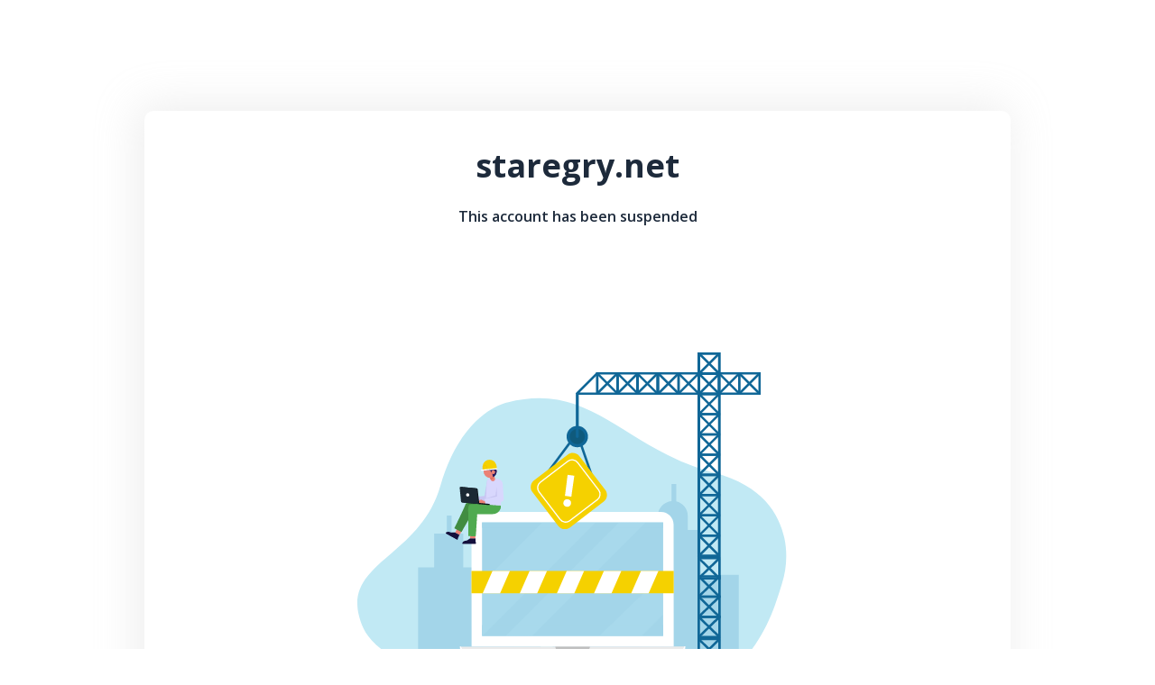

--- FILE ---
content_type: text/html
request_url: http://staregry.net/
body_size: 9945
content:
<!doctype html>
<html class="no-js" lang="">

<head>
    <meta charset="utf-8">
    <meta http-equiv="x-ua-compatible" content="ie=edge">
    <title>Suspended Domain</title>
    <meta name="description" content="">
    <meta name="viewport" content="width=device-width, initial-scale=1">

    <link href="https://fonts.googleapis.com/css2?family=Open+Sans:wght@400;600;700&display=swap" rel="stylesheet">
    
    <link rel="shortcut icon" href="[data-uri]"/>

    <style>*{box-sizing:border-box;margin:0}html{font-size:10px;font-family:'Open Sans',sans-serif;color:#1d2a3b}.container{max-width:960px;margin:0 auto}.container.card{margin-top:12.3rem;background-color:#fff;border-radius:10px;box-shadow:-5px -4px 47px 3px rgba(198,198,198,.3);text-align:center;padding:3.6rem}.title-main{font-size:3.6rem;font-weight:700;margin-top:0;margin-bottom:2.1rem}.main-image svg{max-width:61rem;margin-bottom:2rem}.subheading{font-size:1.6rem;font-weight:600;margin-bottom:3rem}.card .text{font-size:13px;letter-spacing:.26px}footer{color:#b1b1b1;font-size:12px;display:flex;justify-content:space-between;align-items:center;padding-top:1.7rem}footer .logo svg{width:145px;padding-left:11px}footer .left-side{display:flex;align-items:center}@media screen and (max-width:1024px){.container{max-width:90%}@media screen and (max-width: 768px){
            html {font-size: 7px;}
            .container {
                max-width: 90%;}
            .container.card {margin-top: 6rem;}
            .card .text { font-size: 1.6rem;}
        }@media screen and (max-width: 480px){
            html {font-size: 5.7px;}
            .container {max-width: 95%;}
            .title-main {font-size: 6.6vw;}
            /* .container.card {margin-top: 2rem;} */
            .subheading{font-size: 13px;}
            .card .text { font-size: 12px;}
            footer {flex-direction: column;}
        }}</style>

</head>

<body>
    <section id="default-card" class="default-card">
        <div class="container card">
            <h1 class="title-main"><p id="title"></p></h1>
            <script>document.getElementById("title").innerHTML=window.location.hostname;</script>
            <p class="subheading">This account has been suspended</p>
            <div class="main-image">
                <svg version="1.1" xmlns="http://www.w3.org/2000/svg" xmlns:xlink="http://www.w3.org/1999/xlink" x="0px" y="0px" viewBox="0 0 500 500" style="enable-background:new 0 0 500 500;" xml:space="preserve">
                    <style type="text/css">.st0{fill:#fff}.st1{fill:#c1e9f4}.st2{fill:#a3d5e9}.st3{fill:#eaeaea}.st4{fill:#fdfdff}.st5{fill:#bfbfbf}.st6{opacity:.16;fill:#c1e9f4}.st7{clip-path:url(#XMLID_3_);fill:#fff}.st8{fill:#14103d}.st9{fill:#eb8175}.st10{fill:#418c41}.st11{fill:#50aa50}.st12{fill:#e1ad9d}.st13{fill:#c8c6f2}.st14{fill:#d8d7fd}.st15{fill:#091218}.st16{fill:#1b2934}.st17{fill:#e16c5f}.st18{clip-path:url(#XMLID_4_);fill:#231c61}.st19{fill:#f5d100}.st20{fill:none;stroke:#f1ab00;stroke-width:.2802;stroke-miterlimit:10}.st21{fill:none;stroke:#fff;stroke-width:1.1206;stroke-linecap:round;stroke-linejoin:round;stroke-miterlimit:10}.st22{fill:none;stroke:#106797;stroke-width:2.1624;stroke-miterlimit:10}.st23{fill:none;stroke:#fff;stroke-width:1.1138;stroke-miterlimit:10}.st24{fill:#106797}.st25{fill:#0f5a7c}.st26{fill:none;stroke:#106797;stroke-width:2.6489;stroke-linecap:round;stroke-linejoin:round;stroke-miterlimit:10}</style>
                    <g id="BACKGROUND">
                        <rect class="st0" width="500" height="500"/>
                    </g>
                    <g id="OBJECTS">
                        <g>
                            <path class="st1" d="M435.7,300.7c4.2-13.5,5.2-27.9,2.2-41.8c-4.7-21.7-19.8-47.9-63.3-59.2c-82.4-21.4-111.1-84.1-188.2-64.1
                                c0,0-41.4,7.5-61,76c-19.6,68.5-96.3,69.6-69.9,129.3c4.3,9.7,15.9,20.4,32.6,30.4l312.7-1.1C422.5,344.2,429.2,321.7,435.7,300.7
                                z"/>
                        </g>
                        <g>
                            <path class="st2" d="M361.9,251.7h-11.7v-12.8c0-6.4-4.5-11.8-10.5-13.2v-15.9h-4.3v15.6c-6.9,0.6-12.4,6.4-12.4,13.5v13.2h-11.7
                                v14.7h-0.8v27.4l-21.2-0.2v-32.7H265v24H248v23.3h-20.6v61.6h68.5v0h14.7v0h85.9v-77.7h-34.5L361.9,251.7z"/>
                            <polygon class="st2" points="119.8,285.6 119.8,254.9 131.3,254.9 131.3,238.5 135.6,238.5 135.6,254.9 146.2,254.9 146.2,285.6 
                                158.1,285.6 158.1,303.9 177,303.9 177,241.4 216.5,241.4 216.5,370.2 190.8,370.2 179.7,370.2 151.8,370.2 138.9,370.2 
                                105.2,370.2 105.2,285.6 		"/>
                        </g>
                        <g>
                            <g>
                                <path class="st3" d="M335.6,369.9l-180,0.1c-6.8,0-12.4-5.5-12.4-12.3l0,0l204.7-0.2l0,0C348,364.3,342.4,369.9,335.6,369.9z"/>
                                <path class="st4" d="M335.6,365.6l-180,0.1c-5.3,0-9.8-3.4-11.6-8.1l-0.8,0c0,6.8,5.5,12.3,12.4,12.3l180-0.1
                                    c6.8,0,12.3-5.5,12.3-12.4l-0.8,0C345.5,362.2,340.9,365.6,335.6,365.6z"/>
                                <path class="st5" d="M257.2,361.7l-23.3,0c-2.3,0-4.1-1.8-4.1-4.1l0,0l31.5,0l0,0C261.4,359.9,259.5,361.7,257.2,361.7z"/>
                            </g>
                            <g>
                                <path class="st0" d="M337.4,357.5l-183.6,0.1l-0.1-110.8c0-6.4,5.1-11.5,11.5-11.5l160.6-0.1c6.4,0,11.5,5.1,11.5,11.5
                                    L337.4,357.5z"/>
                                <rect x="163.3" y="244.8" class="st2" width="164.5" height="103.2"/>
                                <rect x="163.3" y="338.1" class="st2" width="164.5" height="9.9"/>
                                <rect x="163.3" y="244.8" class="st2" width="164.5" height="4.9"/>
                                <g>
                                    <polygon class="st6" points="218.1,244.8 163.3,299.7 163.3,348.1 163.5,348.1 266.6,244.8 				"/>
                                    <polygon class="st6" points="184.6,348.1 208.9,348 312,244.7 287.7,244.8 				"/>
                                    <polygon class="st6" points="308.5,348 327.8,328.6 327.8,291.9 269.8,348 				"/>
                                </g>
                            </g>
                        </g>
                        <g>
                            <defs>
                                <rect id="XMLID_5_" x="153.7" y="288.9" width="183.7" height="20.3"/>
                            </defs>
                            <use xlink:href="#XMLID_5_" style="overflow:visible;fill:#F5D100;"/>
                            <clipPath id="XMLID_3_">
                                <use xlink:href="#XMLID_5_" style="overflow:visible;"/>
                            </clipPath>
                            <polygon class="st7" points="176.6,316.3 160.8,316.3 174.4,285.2 190.2,285.2 		"/>
                            <polygon class="st7" points="210.3,316.3 194.5,316.3 208.1,285.2 223.9,285.2 		"/>
                            <polygon class="st7" points="244,316.3 228.2,316.3 241.8,285.2 257.6,285.2 		"/>
                            <polygon class="st7" points="277.8,316.3 261.9,316.3 275.6,285.2 291.4,285.2 		"/>
                            <polygon class="st7" points="311.5,316.3 295.7,316.3 309.3,285.2 325.1,285.2 		"/>
                        </g>
                        <g>
                            <g>
                                <g>
                                    <g>
                                        <path class="st8" d="M138.9,253.9l-3.6,0.1l-2.1-0.7c-1-0.3-2,0.1-2.6,0.9l-0.3,0.4l10.5,5.8l2-4.4L138.9,253.9z"/>
                                        <path class="st8" d="M140.9,260.5l-10.6-5.8l0.4-0.7c0.1-0.1,0.2-0.2,0.4-0.1l10.3,5.7L140.9,260.5"/>
                                    </g>
                                    <polygon class="st9" points="142.9,256.1 145.7,251.3 142.9,246.3 138.9,253.9 				"/>
                                </g>
                                <path class="st10" d="M164.7,228.5c0,0-15-4.3-16.4-0.3c-1.4,4-10.2,21.9-10.2,21.9l6.5,3.4l9.8-17l13.1-1.1L164.7,228.5z"/>
                            </g>
                            <g>
                                <g>
                                    <g>
                                        <path class="st8" d="M152.5,259.3l-2.9,1.9l-2.2,0.4c-1,0.2-1.7,1-1.8,2l0,0.5l12,0l-0.3-4.8L152.5,259.3z"/>
                                        <path class="st8" d="M157.6,264.2l-12.1,0l0-0.8c0-0.2,0.1-0.3,0.3-0.3l11.8,0L157.6,264.2"/>
                                    </g>
                                    <polygon class="st9" points="157.2,259.3 157.6,251.3 152.8,250.7 152.5,259.3 				"/>
                                </g>
                                <path class="st11" d="M166.7,227.8l-14.1,0.6c0,0-2,0.1-1.9,4.9c0.1,4.7,0.1,23.9,0.1,23.9l6.8,0.2l1.3-20l14.1-0.2
                                    c3,0,5.7-1.7,6.9-4.5c0.5-1,0.7-2.2,0.4-3.4L166.7,227.8z"/>
                            </g>
                        </g>
                        <g>
                            <g>
                                <g>
                                    <path class="st12" d="M153.3,224.9c0,1.3-0.9,1.5-2.2,1.5c-1.3,0-2.6-0.2-2.6-1.5c0-1.3,1.1-2.4,2.4-2.4
                                        C152.2,222.5,153.3,223.6,153.3,224.9z"/>
                                    <path class="st12" d="M155,226.3l-2.8,0c-0.7,0-1.3-0.6-1.3-1.3l0,0c0-0.7,0.6-1.3,1.3-1.3l2.8,0c0.7,0,1.3,0.6,1.3,1.3l0,0
                                        C156.3,225.7,155.7,226.3,155,226.3z"/>
                                </g>
                                <path class="st13" d="M154.9,226.6L154,222l11.5-1.3l2.3-13.5c0.2-1.2,2-2.7,3.2-2.5l-0.4-0.1c1.2,0.2,2.3,1.7,2.1,2.9l-2.2,16.1
                                    c-0.2,0.9-0.8,1.6-1.7,1.8L154.9,226.6z"/>
                            </g>
                            <path class="st14" d="M177.9,205.1c0.2,0,0.5,0.1,0.7,0.2l0.1,0c2,0.8,3.3,2.9,3.4,4.9l-1.8,19.1c-11.9-0.1-13.6-1.5-13.6-1.5
                                l0.9-19.5c0.1-1.8,1-3.6,3.1-3.7l0,0L177.9,205.1z"/>
                            <g>
                                <g>
                                    <g>
                                        <path class="st9" d="M164.8,226.4c0.1,1.3-0.8,1.6-2.1,1.7c-1.3,0.1-2.6,0-2.7-1.4c-0.1-1.3,0.9-2.5,2.3-2.6
                                            C163.5,224.1,164.7,225.1,164.8,226.4z"/>
                                        <path class="st9" d="M166.5,227.7l-2.8,0.2c-0.7,0-1.4-0.5-1.4-1.2l0,0c-0.1-0.7,0.5-1.4,1.2-1.4l2.8-0.2
                                            c0.7-0.1,1.4,0.5,1.4,1.2l0,0C167.8,227,167.3,227.6,166.5,227.7z"/>
                                    </g>
                                    <path class="st14" d="M166.5,228l-1.2-4.5l12.5-2l-0.7-11.7c0.2-1.2,1.5-2.6,2.7-2.5l0,0c1.2,0.2,2.5,1.5,2.3,2.7l0.9,14
                                        c-0.1,0.9-0.7,1.6-1.6,1.9L166.5,228z"/>
                                </g>
                            </g>
                            <g>
                                <path class="st15" d="M144.7,212.5l13.7,1.3c0.5,0,0.8,0.4,0.9,0.8l1.4,12.3c0.1,0.6-0.4,1.1-1,1.1l-13.9-1.3
                                    c-0.5,0-0.8-0.4-0.9-0.9l-1.2-12.3C143.6,212.9,144.1,212.4,144.7,212.5z"/>
                                <path class="st16" d="M144,212.4l13.7,1.3c0.5,0,0.8,0.4,0.9,0.8l1.4,12.3c0.1,0.6-0.4,1.1-1,1.1l-13.9-1.3
                                    c-0.5,0-0.8-0.4-0.9-0.9l-1.2-12.3C142.9,212.8,143.4,212.3,144,212.4z"/>
                                <path class="st15" d="M160.4,227l9.4,0.9c0.3,0,0.5,0.3,0.5,0.6l0,0c0,0.3-0.3,0.5-0.6,0.5l-9.9-0.9L160.4,227z"/>
                                
                                    <ellipse transform="matrix(9.390160e-02 -0.9956 0.9956 9.390160e-02 -82.5677 348.755)" class="st0" cx="150.3" cy="219.7" rx="1.5" ry="1.5"/>
                            </g>
                            <polygon class="st13" points="176.6,212.5 176.9,221.2 165.2,223.5 175.5,220.2 		"/>
                        </g>
                        <g>
                            <g>
                                <path class="st9" d="M170.4,203.9l0.8,2.1c0.3,0.8,1,1.3,1.8,1.3l0,0c1.5,0.1,2.6-1.4,2-2.9l-1.4-3.2L170.4,203.9z"/>
                                <path class="st17" d="M171.1,205.8c0,0,3.9-0.7,3.3-4.1c-0.6-3.4-4.2-0.7-4.2-0.7l0.4,3.4L171.1,205.8z"/>
                                <g>
                                    <g>
                                        <defs>
                                            
                                                <ellipse id="XMLID_2_" transform="matrix(0.4235 -0.9059 0.9059 0.4235 -81.2304 268.8702)" cx="170.6" cy="198.3" rx="6" ry="6"/>
                                        </defs>
                                        <use xlink:href="#XMLID_2_" style="overflow:visible;fill:#EB8175;"/>
                                        <clipPath id="XMLID_4_">
                                            <use xlink:href="#XMLID_2_" style="overflow:visible;"/>
                                        </clipPath>
                                        <path class="st18" d="M172.9,199.5c0,0-1,4.8,2.6,5c3.6,0.1,1.6-9.1,1.6-9.1l-5.6-5.7l-8.6,2.1l0.9,5.6c0,0,1.4,0.7,8.8-0.5
                                            L172.9,199.5z"/>
                                        <polygon class="st18" points="169.4,195.7 172.2,199.8 174.6,197.1 					"/>
                                    </g>
                                    
                                        <ellipse transform="matrix(0.4235 -0.9059 0.9059 0.4235 -80.3123 271.8936)" class="st9" cx="173.5" cy="199.1" rx="1.7" ry="1.7"/>
                                </g>
                            </g>
                            <g>
                                <path class="st19" d="M164,197.2c0,0-1.3-4.8,1.8-7.7c2.5-2.4,6.7-2.3,9,0.4c1.1,1.3,1.9,3.2,2,6.1L164,197.2z"/>
                                <path class="st20" d="M164.6,197.2l0-3c0-0.8,0.6-1.4,1.3-1.4l0,0c0.7,0,1.4,0.5,1.5,1.3l0.3,3"/>
                                <line class="st21" x1="176.7" y1="196" x2="162.9" y2="197.3"/>
                            </g>
                        </g>
                        <g>
                            <g>
                                <g>
                                    <line class="st22" x1="253.1" y1="173.6" x2="264.7" y2="207.3"/>
                                    <line class="st22" x1="245.1" y1="169.6" x2="222.4" y2="200.1"/>
                                    <g>
                                        <path class="st19" d="M251.8,184.6l23.4,30.6c2.6,3.4,1.9,8.2-1.4,10.7l-30.6,23.4c-3.4,2.6-8.2,1.9-10.7-1.4l-23.4-30.6
                                            c-2.6-3.4-1.9-8.2,1.4-10.7l30.6-23.4C244.4,180.6,249.2,181.2,251.8,184.6z"/>
                                        <path class="st23" d="M250.1,190.3l19.1,25c2.1,2.8,1.6,6.7-1.2,8.8l-25,19.1c-2.8,2.1-6.7,1.6-8.8-1.2l-19.1-25
                                            c-2.1-2.8-1.6-6.7,1.2-8.8l25-19.1C244,187,248,187.6,250.1,190.3z"/>
                                        <g>
                                            <path class="st0" d="M244.1,227.6c-0.6,4.5-7.5,3.6-6.9-0.9C237.8,222.1,244.7,223,244.1,227.6z M247.1,202.3l-2.7,19.1
                                                l-5.8-0.8c0.9-6.4,1.6-12.7,2.4-19.1L247.1,202.3z"/>
                                        </g>
                                    </g>
                                </g>
                                <g>
                                    <g>
                                        <circle class="st24" cx="249.8" cy="166.7" r="9.7"/>
                                        <circle class="st25" cx="249.8" cy="166.7" r="6.9"/>
                                    </g>
                                    <g>
                                        <line class="st26" x1="249.8" y1="128.7" x2="249.8" y2="166.7"/>
                                    </g>
                                </g>
                            </g>
                        </g>
                        <g>
                            <g>
                                <g>
                                    <g>
                                        <g>
                                            <g>
                                                <g>
                                                    <g>
                                                        <path class="st24" d="M380,276.2h-21v-186h21V276.2z M361.1,274.1H378V92.2h-16.9V274.1z"/>
                                                    </g>
                                                </g>
                                                <g>
                                                    <g>
                                                        <g>
                                                            <path class="st24" d="M379.8,110.6h-20.5V90.1h20.5V110.6z M361.4,108.5h16.3V92.2h-16.3V108.5z"/>
                                                        </g>
                                                    </g>
                                                    <g>
                                                        <g>
                                                            
                                                                <rect x="368.5" y="87.3" transform="matrix(0.7071 -0.7071 0.7071 0.7071 37.3 290.6633)" class="st24" width="2.1" height="26"/>
                                                        </g>
                                                    </g>
                                                    <g>
                                                        <g>
                                                            
                                                                <rect x="356.5" y="99.3" transform="matrix(0.7071 -0.7071 0.7071 0.7071 37.3006 290.6643)" class="st24" width="26" height="2.1"/>
                                                        </g>
                                                    </g>
                                                </g>
                                                <g>
                                                    <g>
                                                        <g>
                                                            <path class="st24" d="M379.8,129h-20.5v-20.5h20.5V129z M361.4,126.9h16.3v-16.3h-16.3V126.9z"/>
                                                        </g>
                                                    </g>
                                                    <g>
                                                        <g>
                                                            
                                                                <rect x="368.5" y="105.7" transform="matrix(0.7071 -0.7071 0.7071 0.7071 24.2888 296.054)" class="st24" width="2.1" height="26"/>
                                                        </g>
                                                    </g>
                                                    <g>
                                                        <g>
                                                            
                                                                <rect x="356.5" y="117.7" transform="matrix(0.7071 -0.7071 0.7071 0.7071 24.2888 296.054)" class="st24" width="26" height="2.1"/>
                                                        </g>
                                                    </g>
                                                </g>
                                                <g>
                                                    <g>
                                                        <g>
                                                            <path class="st24" d="M379.8,147.4h-20.5v-20.5h20.5V147.4z M361.4,145.3h16.3V129h-16.3V145.3z"/>
                                                        </g>
                                                    </g>
                                                    <g>
                                                        <g>
                                                            
                                                                <rect x="368.5" y="124.1" transform="matrix(0.7071 -0.7071 0.7071 0.7071 11.276 301.4415)" class="st24" width="2.1" height="26"/>
                                                        </g>
                                                    </g>
                                                    <g>
                                                        <g>
                                                            
                                                                <rect x="356.5" y="136.1" transform="matrix(0.7071 -0.7071 0.7071 0.7071 11.2832 301.4571)" class="st24" width="26" height="2.1"/>
                                                        </g>
                                                    </g>
                                                </g>
                                                <g>
                                                    <g>
                                                        <g>
                                                            <path class="st24" d="M379.8,165.8h-20.5v-20.5h20.5V165.8z M361.4,163.7h16.3v-16.3h-16.3V163.7z"/>
                                                        </g>
                                                    </g>
                                                    <g>
                                                        <g>
                                                            
                                                                <rect x="368.5" y="142.5" transform="matrix(0.7071 -0.7071 0.7071 0.7071 -1.7353 306.8322)" class="st24" width="2.1" height="26"/>
                                                        </g>
                                                    </g>
                                                    <g>
                                                        <g>
                                                            
                                                                <rect x="356.5" y="154.5" transform="matrix(0.7071 -0.7071 0.7071 0.7071 -1.7349 306.8333)" class="st24" width="26" height="2.1"/>
                                                        </g>
                                                    </g>
                                                </g>
                                                <g>
                                                    <g>
                                                        <g>
                                                            <path class="st24" d="M379.8,184.2h-20.5v-20.5h20.5V184.2z M361.4,182.1h16.3v-16.3h-16.3V182.1z"/>
                                                        </g>
                                                    </g>
                                                    <g>
                                                        <g>
                                                            
                                                                <rect x="368.5" y="160.9" transform="matrix(0.7071 -0.7071 0.7071 0.7071 -14.7467 312.223)" class="st24" width="2.1" height="26"/>
                                                        </g>
                                                    </g>
                                                    <g>
                                                        <g>
                                                            
                                                                <rect x="356.5" y="172.9" transform="matrix(0.7071 -0.7071 0.7071 0.7071 -14.7415 312.2375)" class="st24" width="26" height="2.1"/>
                                                        </g>
                                                    </g>
                                                </g>
                                                <g>
                                                    <g>
                                                        <g>
                                                            <path class="st24" d="M379.8,202.6h-20.5v-20.5h20.5V202.6z M361.4,200.5h16.3v-16.3h-16.3V200.5z"/>
                                                        </g>
                                                    </g>
                                                    <g>
                                                        <g>
                                                            
                                                                <rect x="368.5" y="179.3" transform="matrix(0.7071 -0.7071 0.7071 0.7071 -27.7593 317.6103)" class="st24" width="2.1" height="26"/>
                                                        </g>
                                                    </g>
                                                    <g>
                                                        <g>
                                                            
                                                                <rect x="356.5" y="191.3" transform="matrix(0.7071 -0.7071 0.7071 0.7071 -27.7538 317.6276)" class="st24" width="26" height="2.1"/>
                                                        </g>
                                                    </g>
                                                </g>
                                                <g>
                                                    <g>
                                                        <g>
                                                            <path class="st24" d="M379.8,221h-20.5v-20.5h20.5V221z M361.4,218.9h16.3v-16.3h-16.3V218.9z"/>
                                                        </g>
                                                    </g>
                                                    <g>
                                                        <g>
                                                            
                                                                <rect x="368.5" y="197.7" transform="matrix(0.7071 -0.7071 0.7071 0.7071 -40.7703 323.0024)" class="st24" width="2.1" height="26"/>
                                                        </g>
                                                    </g>
                                                    <g>
                                                        <g>
                                                            
                                                                <rect x="356.5" y="209.7" transform="matrix(0.7071 -0.7071 0.7071 0.7071 -40.7661 323.0178)" class="st24" width="26" height="2.1"/>
                                                        </g>
                                                    </g>
                                                </g>
                                                <g>
                                                    <g>
                                                        <g>
                                                            <path class="st24" d="M379.8,239.4h-20.5v-20.5h20.5V239.4z M361.4,237.3h16.3V221h-16.3V237.3z"/>
                                                        </g>
                                                    </g>
                                                    <g>
                                                        <g>
                                                            
                                                                <rect x="368.5" y="216.1" transform="matrix(0.7071 -0.7071 0.7071 0.7071 -53.7824 328.3907)" class="st24" width="2.1" height="26"/>
                                                        </g>
                                                    </g>
                                                    <g>
                                                        <g>
                                                            
                                                                <rect x="356.5" y="228.1" transform="matrix(0.7071 -0.7071 0.7071 0.7071 -53.7784 328.4079)" class="st24" width="26" height="2.1"/>
                                                        </g>
                                                    </g>
                                                </g>
                                                <g>
                                                    <g>
                                                        <g>
                                                            <path class="st24" d="M379.8,257.8h-20.5v-20.5h20.5V257.8z M361.4,255.7h16.3v-16.3h-16.3V255.7z"/>
                                                        </g>
                                                    </g>
                                                    <g>
                                                        <g>
                                                            
                                                                <rect x="368.5" y="234.5" transform="matrix(0.7071 -0.7071 0.7071 0.7071 -66.7939 333.7817)" class="st24" width="2.1" height="26"/>
                                                        </g>
                                                    </g>
                                                    <g>
                                                        <g>
                                                            
                                                                <rect x="356.5" y="246.5" transform="matrix(0.7071 -0.7071 0.7071 0.7071 -66.7906 333.7981)" class="st24" width="26" height="2.1"/>
                                                        </g>
                                                    </g>
                                                </g>
                                                <g>
                                                    <g>
                                                        <g>
                                                            <path class="st24" d="M379.8,276.2h-20.5v-20.5h20.5V276.2z M361.4,274.1h16.3v-16.3h-16.3V274.1z"/>
                                                        </g>
                                                    </g>
                                                    <g>
                                                        <g>
                                                            
                                                                <rect x="368.5" y="252.9" transform="matrix(0.7071 -0.7071 0.7071 0.7071 -79.8063 339.1672)" class="st24" width="2.1" height="26"/>
                                                        </g>
                                                    </g>
                                                    <g>
                                                        <g>
                                                            
                                                                <rect x="356.5" y="264.9" transform="matrix(0.7072 -0.707 0.707 0.7072 -79.8194 339.0869)" class="st24" width="26" height="2.1"/>
                                                        </g>
                                                    </g>
                                                </g>
                                            </g>
                                            <g>
                                                <g>
                                                    <g>
                                                        <g>
                                                            <path class="st24" d="M416.4,128.7h-20.5v-20.5h20.5V128.7z M398,126.6h16.3v-16.3H398V126.6z"/>
                                                        </g>
                                                    </g>
                                                    <g>
                                                        <g>
                                                            
                                                                <rect x="393.1" y="117.4" transform="matrix(0.707 -0.7072 0.7072 0.707 35.2476 321.9335)" class="st24" width="26" height="2.1"/>
                                                        </g>
                                                    </g>
                                                    <g>
                                                        <g>
                                                            
                                                                <rect x="405.1" y="105.4" transform="matrix(0.7071 -0.7071 0.7071 0.7071 35.2087 321.8626)" class="st24" width="2.1" height="26"/>
                                                        </g>
                                                    </g>
                                                </g>
                                                <g>
                                                    <g>
                                                        <g>
                                                            <path class="st24" d="M398,128.7h-20.5v-20.5H398V128.7z M379.6,126.6h16.3v-16.3h-16.3V126.6z"/>
                                                        </g>
                                                    </g>
                                                    <g>
                                                        <g>
                                                            
                                                                <rect x="374.7" y="117.4" transform="matrix(0.707 -0.7072 0.7072 0.707 29.8555 308.9193)" class="st24" width="26" height="2.1"/>
                                                        </g>
                                                    </g>
                                                    <g>
                                                        <g>
                                                            
                                                                <rect x="386.7" y="105.4" transform="matrix(0.7071 -0.7071 0.7071 0.7071 29.8185 308.8498)" class="st24" width="2.1" height="26"/>
                                                        </g>
                                                    </g>
                                                </g>
                                                <g>
                                                    <g>
                                                        <path class="st24" d="M379.6,128.7h-20.5v-20.5h20.5V128.7z M361.2,126.6h16.3v-16.3h-16.3V126.6z"/>
                                                    </g>
                                                </g>
                                                <g>
                                                    <g>
                                                        <g>
                                                            <path class="st24" d="M361.2,128.7h-20.5v-20.5h20.5V128.7z M342.8,126.6h16.3v-16.3h-16.3V126.6z"/>
                                                        </g>
                                                    </g>
                                                    <g>
                                                        <g>
                                                            
                                                                <rect x="337.9" y="117.4" transform="matrix(0.7071 -0.7071 0.7071 0.7071 19.0403 282.8283)" class="st24" width="26" height="2.1"/>
                                                        </g>
                                                    </g>
                                                    <g>
                                                        <g>
                                                            
                                                                <rect x="349.9" y="105.4" transform="matrix(0.7071 -0.7071 0.7071 0.7071 19.0393 282.8263)" class="st24" width="2.1" height="26"/>
                                                        </g>
                                                    </g>
                                                </g>
                                                <g>
                                                    <g>
                                                        <g>
                                                            <path class="st24" d="M342.8,128.7h-20.5v-20.5h20.5V128.7z M324.4,126.6h16.3v-16.3h-16.3V126.6z"/>
                                                        </g>
                                                    </g>
                                                    <g>
                                                        <g>
                                                            
                                                                <rect x="319.5" y="117.4" transform="matrix(0.7071 -0.7071 0.7071 0.7071 13.6502 269.8155)" class="st24" width="26" height="2.1"/>
                                                        </g>
                                                    </g>
                                                    <g>
                                                        <g>
                                                            
                                                                <rect x="331.5" y="105.4" transform="matrix(0.7071 -0.7071 0.7071 0.7071 13.6511 269.8174)" class="st24" width="2.1" height="26"/>
                                                        </g>
                                                    </g>
                                                </g>
                                                <g>
                                                    <g>
                                                        <g>
                                                            <path class="st24" d="M287.4,128.7h-20.5v-20.5h20.5V128.7z M269,126.6h16.3v-16.3H269V126.6z"/>
                                                        </g>
                                                    </g>
                                                    <g>
                                                        <g>
                                                            <path class="st24" d="M267.9,128.7h-18.4c-0.4,0-0.8-0.3-1-0.7c-0.2-0.4-0.1-0.8,0.2-1.1l18.4-18.4l1.5,1.5l-16.6,16.6
                                                                h15.4l18.1-18.1l1.5,1.5l-18.4,18.4C268.5,128.6,268.2,128.7,267.9,128.7z"/>
                                                        </g>
                                                    </g>
                                                    <g>
                                                        <g>
                                                            
                                                                <rect x="276.1" y="105.4" transform="matrix(0.7071 -0.7071 0.7071 0.7071 -2.5753 230.6435)" class="st24" width="2.1" height="26"/>
                                                        </g>
                                                    </g>
                                                </g>
                                                <g>
                                                    <g>
                                                        <g>
                                                            <path class="st24" d="M323.7,128.7h-20.5v-20.5h20.5V128.7z M305.3,126.6h16.3v-16.3h-16.3V126.6z"/>
                                                        </g>
                                                    </g>
                                                    <g>
                                                        <g>
                                                            
                                                                <rect x="300.5" y="117.4" transform="matrix(0.7071 -0.7071 0.7071 0.7071 8.0682 256.3394)" class="st24" width="26" height="2.1"/>
                                                        </g>
                                                    </g>
                                                    <g>
                                                        <g>
                                                            
                                                                <rect x="312.4" y="105.4" transform="matrix(0.7071 -0.7071 0.7071 0.7071 8.069 256.3412)" class="st24" width="2.1" height="26"/>
                                                        </g>
                                                    </g>
                                                </g>
                                                <g>
                                                    <g>
                                                        <g>
                                                            <path class="st24" d="M305.8,128.7h-20.5v-20.5h20.5V128.7z M287.4,126.6h16.3v-16.3h-16.3V126.6z"/>
                                                        </g>
                                                    </g>
                                                    <g>
                                                        <g>
                                                            
                                                                <rect x="282.5" y="117.4" transform="matrix(0.7071 -0.7071 0.7071 0.7071 2.8146 243.6561)" class="st24" width="26" height="2.1"/>
                                                        </g>
                                                    </g>
                                                    <g>
                                                        <g>
                                                            
                                                                <rect x="294.5" y="105.4" transform="matrix(0.7071 -0.7071 0.7071 0.7071 2.8154 243.6578)" class="st24" width="2.1" height="26"/>
                                                        </g>
                                                    </g>
                                                </g>
                                            </g>
                                        </g>
                                        <g>
                                            <g>
                                                <g>
                                                    <path class="st24" d="M380.1,296.7H359v-20.5h21.1V296.7z M361.2,294.6h16.7v-16.3h-16.7V294.6z"/>
                                                </g>
                                            </g>
                                            <g>
                                                <g>
                                                    <polygon class="st24" points="378.2,296.4 359.3,278 360.8,276.5 379.8,294.9 								"/>
                                                </g>
                                            </g>
                                            <g>
                                                <g>
                                                    <polygon class="st24" points="360.8,296.4 359.3,294.9 378.2,276.5 379.8,278 								"/>
                                                </g>
                                            </g>
                                        </g>
                                        <g>
                                            <g>
                                                <g>
                                                    <path class="st24" d="M380.1,370.3H359v-20.5h21.1V370.3z M361.2,368.2h16.7v-16.3h-16.7V368.2z"/>
                                                </g>
                                            </g>
                                            <g>
                                                <g>
                                                    <polygon class="st24" points="378.2,370 359.3,351.6 360.8,350.1 379.8,368.5 								"/>
                                                </g>
                                            </g>
                                            <g>
                                                <g>
                                                    <polygon class="st24" points="360.8,370 359.3,368.5 378.2,350.1 379.8,351.6 								"/>
                                                </g>
                                            </g>
                                        </g>
                                    </g>
                                    <g>
                                        <g>
                                            <g>
                                                <path class="st24" d="M380.1,313.3H359v-20.5h21.1V313.3z M361.2,311.2h16.7v-16.3h-16.7V311.2z"/>
                                            </g>
                                        </g>
                                        <g>
                                            <g>
                                                <polygon class="st24" points="378.2,313 359.3,294.6 360.8,293.1 379.8,311.5 							"/>
                                            </g>
                                        </g>
                                        <g>
                                            <g>
                                                <polygon class="st24" points="360.8,313 359.3,311.5 378.2,293.1 379.8,294.6 							"/>
                                            </g>
                                        </g>
                                    </g>
                                    <g>
                                        <g>
                                            <g>
                                                <path class="st24" d="M380.1,331.7H359v-20.5h21.1V331.7z M361.2,329.6h16.7v-16.3h-16.7V329.6z"/>
                                            </g>
                                        </g>
                                        <g>
                                            <g>
                                                <polygon class="st24" points="378.2,331.4 359.3,313 360.8,311.5 379.8,329.9 							"/>
                                            </g>
                                        </g>
                                        <g>
                                            <g>
                                                <polygon class="st24" points="360.8,331.4 359.3,329.9 378.2,311.5 379.8,313 							"/>
                                            </g>
                                        </g>
                                    </g>
                                    <g>
                                        <g>
                                            <g>
                                                <path class="st24" d="M380.1,350.1H359v-20.5h21.1V350.1z M361.2,348h16.7v-16.3h-16.7V348z"/>
                                            </g>
                                        </g>
                                        <g>
                                            <g>
                                                <polygon class="st24" points="378.2,349.8 359.3,331.4 360.8,329.9 379.8,348.3 							"/>
                                            </g>
                                        </g>
                                        <g>
                                            <g>
                                                <polygon class="st24" points="360.8,349.8 359.3,348.3 378.2,329.9 379.8,331.4 							"/>
                                            </g>
                                        </g>
                                    </g>
                                </g>
                            </g>
                        </g>
                    </g>
                    </svg>
            </div>
            <p class="text">Either the domain has been overused, or the reseller ran out of resources.</p>
        </div>
    </section>
    <footer class="container">
        <div class="left-side">
            <p>Powered by</p>
            <span class="logo"><a href="https://www.directadmin.com" target="_blank">
                <svg version="1.1" id="Layer_1" xmlns="http://www.w3.org/2000/svg" xmlns:xlink="http://www.w3.org/1999/xlink" x="0px" y="0px" viewBox="0 0 453.4 102.2" style="enable-background:new 0 0 453.4 102.2;" xml:space="preserve">
                    <style type="text/css">.st007{fill:#8f9195}.ssst1{fill:#34383c}.ssst2{fill:#0682b4}.ssst3{fill:#31b7e9}</style>
                    <g>
                        <path class="st007" d="M111,72h1.5l3,13l4.5-13h1l4.6,12.8l3.2-12.8h1.4l-3.7,14.8H125l-4.5-12.7l-4.4,12.7h-1.6L111,72z M141.8,78.4
		h9.6c0-3.4-1.6-5.2-4.5-5.2C143.6,73.3,141.9,75,141.8,78.4 M146.9,72c3.9,0,5.9,2.2,5.9,6.6c0,0.3,0,0.6,0,1h-10.9
		c0,3.8,1.9,5.8,5.9,5.8c1.6,0,3.1-0.2,4.3-0.6v1.3c-1.3,0.4-2.7,0.6-4.3,0.6c-4.8,0-7.5-2.5-7.5-7.7C140.4,74.3,142.6,72,146.9,72
		 M165.6,85.2c1.5,0.2,2.8,0.4,3.9,0.4c3.7,0,5.5-2.1,5.5-6.4c0-3.7-1.7-5.5-5.1-5.5c-1.4,0-2.8,0.2-4.4,0.7L165.6,85.2z
		 M164.2,66.8h1.5v6.1c1.7-0.4,3.2-0.6,4.4-0.6c4.3,0,6.4,2.3,6.4,7.2c0,5.1-2.2,7.8-6.7,7.8c-2,0-3.8-0.2-5.5-0.5L164.2,66.8z
		 M212.9,86.4c-1.2,0.2-2.5,0.4-3.8,0.4c-4.8,0-7.4-2.6-7.4-7.8c0-4.7,2.3-7.2,7.4-7.2c1.4,0,2.6,0.1,3.8,0.4v1.3
		c-1.3-0.2-2.5-0.4-3.6-0.4c-3.8,0-5.8,1.9-5.8,5.9c0,4.3,1.9,6.4,5.8,6.4c1.2,0,2.3-0.1,3.6-0.4V86.4z M229.9,85.8
		c3.5,0,5.2-2.1,5.2-6.3s-1.7-6.2-5.2-6.2c-3.5,0-5.2,2-5.2,6.2C224.7,83.6,226.5,85.8,229.9,85.8 M223.3,79.5
		c0-4.9,2.2-7.7,6.6-7.7c4.4,0,6.6,2.5,6.6,7.7c0,4.9-2.2,7.7-6.6,7.7C225.5,86.9,223.3,84.5,223.3,79.5 M248.2,86.8V72h1l0.2,1.9
		c1.8-1.3,3.6-1.9,5.3-1.9c3.5,0,5.2,1.6,5.2,4.6v10.2h-1.5V76.6c0-2.1-1.3-3.3-3.8-3.3c-1.7,0-3.4,0.6-5.1,1.9v11.7h-1.4
		L248.2,86.8z M271.9,69.7h1l0.2,2.3h4.3v1.3h-4.2v9.5c0,1.9,0.6,2.9,2,2.9h2.1V87h-2c-2.3,0-3.5-1.4-3.5-3.9L271.9,69.7z
		 M288.3,86.8V72h1.1l0.2,2.5c1.5-1.6,3.1-2.5,4.7-2.5v1.2c-1.7,0-3.3,0.9-4.5,2.6v11.1L288.3,86.8z M310.7,85.8
		c3.5,0,5.2-2.1,5.2-6.3s-1.7-6.2-5.2-6.2s-5.2,2-5.2,6.2C305.4,83.6,307.1,85.8,310.7,85.8 M303.9,79.5c0-4.9,2.2-7.7,6.6-7.7
		s6.6,2.5,6.6,7.7c0,4.9-2.2,7.7-6.6,7.7C306.3,86.9,303.9,84.5,303.9,79.5 M330.3,86.8h-1.5V66.7h1.5V86.8z M358.7,84.7
		c1.5,0.5,2.8,0.7,3.9,0.7c3.7,0,5.5-2.1,5.5-6.3c0-3.7-1.8-5.7-5.5-5.7c-1.3,0-2.6,0.1-3.9,0.3V84.7z M357.3,72.5
		c1.6-0.4,3.5-0.5,5.4-0.5c4.6,0,6.8,2.3,6.8,6.9c0,5.2-2.2,7.9-6.8,7.9c-1.2,0-2.5-0.2-3.9-0.6v6.1h-1.5V72.5z M386,79.5
		c-2.8,0-4.2,1-4.2,3c0,1.9,1.2,2.9,3.5,2.9c1.7,0,3.4-0.4,4.9-1.5v-4.1C388.6,79.6,387.2,79.5,386,79.5 M380.3,82.7
		c0-2.9,1.9-4.4,5.7-4.4c1.4,0,2.7,0.1,4.3,0.2v-1.8c0-2.2-1.4-3.4-4.1-3.4c-1.6,0-3.2,0.2-4.6,0.6v-1.4c1.6-0.4,3.1-0.6,4.6-0.6
		c3.7,0,5.5,1.6,5.5,4.6v10.2h-0.9l-0.3-1.5c-1.8,1.1-3.5,1.5-5.2,1.5C381.9,86.8,380.3,85.5,380.3,82.7 M403.7,86.8V72h1l0.2,1.9
		c1.8-1.3,3.6-1.9,5.3-1.9c3.5,0,5.2,1.6,5.2,4.6v10.2h-1.5V76.6c0-2.1-1.3-3.3-3.8-3.3c-1.7,0-3.4,0.6-5.1,1.9v11.7L403.7,86.8z
		 M428.3,78.4h9.6c-0.1-3.4-1.6-5.2-4.5-5.2C430.1,73.3,428.5,75,428.3,78.4 M433.4,72c3.9,0,5.9,2.2,5.9,6.6c0,0.3,0,0.6,0,1h-10.9
		c0,3.8,2,5.8,5.9,5.8c1.6,0,3.1-0.2,4.3-0.6v1.3c-1.3,0.4-2.7,0.6-4.3,0.6c-4.8,0-7.5-2.5-7.5-7.7C426.9,74.3,429.1,72,433.4,72
		 M452.4,86.8h-1.5V66.7h1.5V86.8z"/>
                        <path class="ssst1" d="M136.9,43.3V26.7c0-2-0.7-3.3-2.3-4c-1.5-0.6-3.8-1.2-6.9-1.2h-7.1V48h6.8c3.6,0,6.1-0.2,7.6-0.7
		C136.2,46.7,136.9,45.3,136.9,43.3 M146.3,26.9v16.5c0,4.5-1.4,7.8-4,9.3c-2.7,1.6-7.7,2.4-14.5,2.4h-16.7V14.5h16.6
		c6.6,0,11.4,0.7,14.3,2.6C144.9,18.8,146.3,22.1,146.3,26.9 M162.9,55H154V24.9h8.9V55z M162.9,21.3H154v-7.2h8.9V21.3z
		 M190.2,31.7h-3.1c-2.4,0-4.2,0.3-5.5,1.2c-1.3,0.7-1.9,2.1-1.9,3.9V55h-8.9V24.9h8.4v5.2c0-1.5,0.9-2.8,2.4-4
		c1.6-1.2,3.4-1.9,5-1.9h3.2L190.2,31.7z M213.8,37.2v-4.3c0-0.9-0.3-1.6-1.2-2.2c-0.6-0.4-2.1-0.7-3.9-0.7c-2.1,0-3.6,0.2-4.3,0.7
		c-0.6,0.4-1.2,1.3-1.2,2.2v4.3H213.8z M222.3,42.3h-18.9V45c0,1.7,0.5,2.9,1.7,3.7c1.2,0.9,3.4,1.2,6.5,1.2c2.9,0,6.2-0.4,9.9-1.3
		v5.9c-3.7,0.7-7.7,1.2-11.4,1.2c-10.4,0-15.4-3.3-15.4-9.9V35c0-3.8,1.2-6.6,3.6-8.3c2.4-1.6,6.1-2.4,10.9-2.4
		c4.5,0,8,0.7,10.1,2.3c2.2,1.5,3.3,4.3,3.3,8.4L222.3,42.3z M253.3,54.6c-3.5,0.6-6.8,1-10,1c-1.5,0-2.7,0-3.6-0.1
		c-0.9,0-2-0.1-3.4-0.3c-1.4-0.2-2.4-0.4-3.3-0.9c-0.7-0.4-1.6-1.1-2.4-1.7c-0.7-0.6-1.4-1.7-1.9-2.9c-0.3-1.2-0.5-2.7-0.5-4.3V35.2
		c0-1.5,0.1-2.8,0.4-3.9c0.3-1.2,0.7-2.1,1.3-2.8c0.4-0.7,1.2-1.4,2.1-2c0.9-0.5,1.7-0.9,2.4-1.2c0.7-0.2,1.7-0.4,3-0.6
		c1.3-0.1,2.2-0.2,3-0.2c0.7,0,1.9,0,3.3,0c2.2,0,5,0.3,8.9,1.2v6c-4.2-1.1-7.2-1.5-9.7-1.5c-4,0-6.1,1.4-6.1,4.2v10.8
		c0,3.1,2.2,4.7,6.6,4.7c2.1,0,5.1-0.4,9.4-1.4L253.3,54.6z M278,55.3c-1.7,0.2-3.4,0.3-4.8,0.3c-1.4,0-2.6,0-3.6-0.1
		s-2.1-0.3-3.2-0.6c-1-0.3-2-0.9-2.7-1.5c-0.6-0.6-1.3-1.5-1.7-2.7c-0.4-1.2-0.6-2.6-0.6-4.2v-16h-6v-5.6h6V16h8.9v8.7h8.1v5.6h-8.1
		v14.2c0,2.1,0.3,3.5,0.9,4.2c0.6,0.7,2,1,3.9,1c0.6,0,1.7-0.1,3.2-0.3L278,55.3z"/>
                        <path class="ssst1" d="M307.9,39l-4.5-14.2h-0.2L298.6,39H307.9z M322.2,55h-9.1l-3.3-10h-13.5L293,55h-8.6L298,17.2h10.7L322.2,55z
		 M345.1,46.5V35.1c0-1.4-0.3-2.4-1.1-2.9c-0.7-0.5-2.3-0.7-4.6-0.7c-2.5,0-4,0.2-4.6,0.7c-0.5,0.5-0.8,1.6-0.8,3.3v10.7
		c0,1.5,0.3,2.6,0.8,3.2s2,0.8,4.2,0.8c2.7,0,4.3-0.2,5.1-0.7C344.6,48.9,345.1,48,345.1,46.5 M353.2,55h-8v-3.2
		c-0.6,1.1-1.2,1.9-1.7,2.3c-0.5,0.4-1.3,0.8-2.4,1.1c-1.1,0.2-2.5,0.3-4.4,0.3c-4.6,0-7.8-0.6-9.3-1.9c-1.4-1.2-2.2-3.8-2.2-8V34.7
		c0-3.2,0.8-5.4,2.6-6.6c1.7-1.2,4.4-1.9,8.3-1.9c2.7,0,4.5,0.2,5.7,0.7s2.1,1.5,3.1,3V14.3h8.3V55z M403.2,55h-8.3V35.5
		c0-1.7-0.2-2.8-0.5-3.3c-0.4-0.4-1.5-0.7-3.3-0.7c-2.3,0-3.6,0.2-4.1,0.7c-0.5,0.4-0.7,1.5-0.7,3.3V55H378V35.5
		c0-1.7-0.2-2.8-0.5-3.3c-0.4-0.4-1.5-0.7-3.3-0.7c-2.3,0-3.6,0.2-4.1,0.7c-0.5,0.4-0.7,1.5-0.7,3.3V55h-8.3V26.8h8.3v3.4
		c0.5-2.6,3.3-4,8.1-4c2.6,0,4.5,0.3,5.9,1.1c1.3,0.6,2.2,1.7,2.6,3.2c0.4-1.4,1.3-2.5,2.6-3.2c1.3-0.6,3.3-1,6-1c3.6,0,6,0.6,7.2,2
		c1.2,1.3,1.7,3.4,1.7,6.1L403.2,55z M419.1,55h-8.3V26.8h8.3V55z M419.1,23.5h-8.3v-6.9h8.3V23.5z M453.1,55h-8.3V35.5
		c0-1.5-0.2-2.6-0.7-3.2c-0.5-0.5-1.7-0.7-3.6-0.7c-2.4,0-3.9,0.2-4.4,0.7c-0.6,0.5-0.9,1.5-0.9,3.2V55h-8.3V26.8h8.2v3.4
		c0.6-2.6,3.6-4,8.7-4c3.6,0,6.1,0.6,7.5,2c1.3,1.3,2.1,3.4,2.1,6.1L453.1,55z"/>
                        <polygon class="ssst2" points="88,52.6 88,52.6 38.4,3 24.2,17.2 59.7,52.6 24.3,88 38.4,102.2 	"/>
                        <polygon class="ssst3" points="85,49.6 85,49.6 35.4,0 21.2,14.2 56.7,49.6 21.3,85 35.4,99.2 	"/>
                        <polyline class="ssst2" points="10.6,74.4 14.2,78 42.5,49.6 38.7,45.8 	"/>
                        <polyline class="ssst3" points="38.7,45.9 14.2,21.3 0,35.4 14.2,49.6 0,63.8 10.6,74.4 	"/>
                    </g>
                </svg>
            </a></span>
        </div>
    </footer>

</body>

</html>
